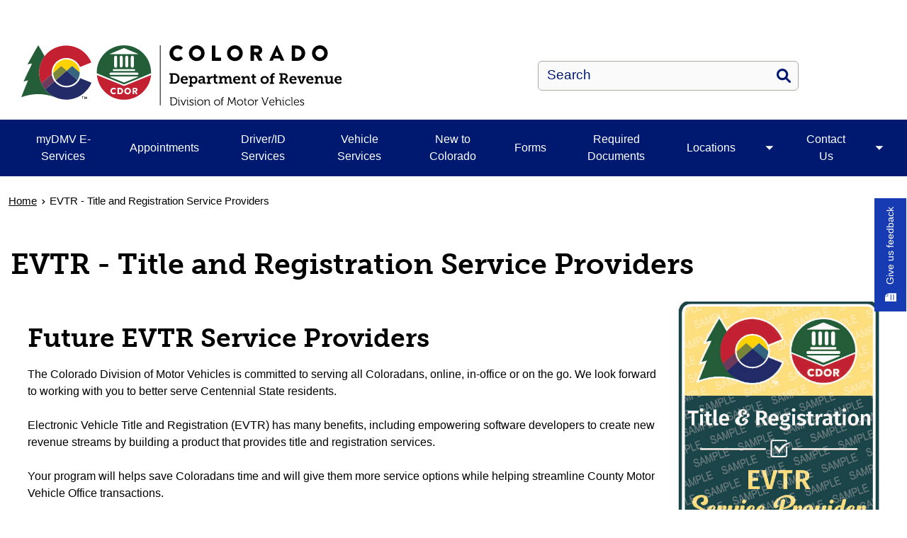

--- FILE ---
content_type: text/html; charset=UTF-8
request_url: https://dmv.colorado.gov/evtr-title-and-registration-service-providers
body_size: 11093
content:
<!DOCTYPE html>
<html  lang="en" dir="ltr" prefix="content: http://purl.org/rss/1.0/modules/content/  dc: http://purl.org/dc/terms/  foaf: http://xmlns.com/foaf/0.1/  og: http://ogp.me/ns#  rdfs: http://www.w3.org/2000/01/rdf-schema#  schema: http://schema.org/  sioc: http://rdfs.org/sioc/ns#  sioct: http://rdfs.org/sioc/types#  skos: http://www.w3.org/2004/02/skos/core#  xsd: http://www.w3.org/2001/XMLSchema# ">
  <head>
    <script src="https://use.typekit.net/vvp7pty.js"></script>
    <script>try{Typekit.load({ async: true });}catch(e){}</script>
    <meta charset="utf-8" />
<noscript><style>form.antibot * :not(.antibot-message) { display: none !important; }</style>
</noscript><link rel="canonical" href="https://dmv.colorado.gov/evtr-title-and-registration-service-providers" />
<meta name="robots" content="index, follow" />
<meta name="google-site-verification" content="6qIxMBu2EC4va9KdscpnvaW6RlbAU7n-qDl5Ihe6iEY" />
<meta name="Generator" content="Drupal 10 (https://www.drupal.org)" />
<meta name="MobileOptimized" content="width" />
<meta name="HandheldFriendly" content="true" />
<meta name="viewport" content="width=device-width, initial-scale=1.0" />
<link rel="alternate" hreflang="en" href="https://dmv.colorado.gov/evtr-title-and-registration-service-providers" />
<link rel="icon" href="/themes/custom/ci_xy/favicon.ico" type="image/vnd.microsoft.icon" />

    <title>EVTR - Title and Registration Service Providers | Department of Revenue - Motor Vehicle</title>

        
    <link rel="stylesheet" media="all" href="/modules/custom/ci_admin_tweaks/css/ci_at_style.css?t74x7n" />
<link rel="stylesheet" media="all" href="/modules/custom/ci_theme_options/css/ci_theme_style.css?t74x7n" />
<link rel="stylesheet" media="all" href="/core/misc/components/progress.module.css?t74x7n" />
<link rel="stylesheet" media="all" href="/core/misc/components/ajax-progress.module.css?t74x7n" />
<link rel="stylesheet" media="all" href="/core/modules/system/css/components/align.module.css?t74x7n" />
<link rel="stylesheet" media="all" href="/core/modules/system/css/components/fieldgroup.module.css?t74x7n" />
<link rel="stylesheet" media="all" href="/core/modules/system/css/components/container-inline.module.css?t74x7n" />
<link rel="stylesheet" media="all" href="/core/modules/system/css/components/clearfix.module.css?t74x7n" />
<link rel="stylesheet" media="all" href="/core/modules/system/css/components/details.module.css?t74x7n" />
<link rel="stylesheet" media="all" href="/core/modules/system/css/components/hidden.module.css?t74x7n" />
<link rel="stylesheet" media="all" href="/core/modules/system/css/components/item-list.module.css?t74x7n" />
<link rel="stylesheet" media="all" href="/core/modules/system/css/components/js.module.css?t74x7n" />
<link rel="stylesheet" media="all" href="/core/modules/system/css/components/nowrap.module.css?t74x7n" />
<link rel="stylesheet" media="all" href="/core/modules/system/css/components/position-container.module.css?t74x7n" />
<link rel="stylesheet" media="all" href="/core/modules/system/css/components/reset-appearance.module.css?t74x7n" />
<link rel="stylesheet" media="all" href="/core/modules/system/css/components/resize.module.css?t74x7n" />
<link rel="stylesheet" media="all" href="/core/modules/system/css/components/system-status-counter.css?t74x7n" />
<link rel="stylesheet" media="all" href="/core/modules/system/css/components/system-status-report-counters.css?t74x7n" />
<link rel="stylesheet" media="all" href="/core/modules/system/css/components/system-status-report-general-info.css?t74x7n" />
<link rel="stylesheet" media="all" href="/core/modules/system/css/components/tablesort.module.css?t74x7n" />
<link rel="stylesheet" media="all" href="/modules/contrib/bootstrap_paragraphs/css/bootstrap-paragraphs.min.css?t74x7n" />
<link rel="stylesheet" media="all" href="/modules/contrib/bootstrap_paragraphs/css/bootstrap-paragraphs-colors.css?t74x7n" />
<link rel="stylesheet" media="all" href="/modules/contrib/bootstrap_paragraphs/css/bootstrap-paragraphs-columns.min.css?t74x7n" />
<link rel="stylesheet" media="all" href="/modules/contrib/bootstrap_paragraphs/css/bootstrap-paragraphs-columns-two.min.css?t74x7n" />
<link rel="stylesheet" media="all" href="/modules/contrib/cacheflush/css/cacheflush.menu.css?t74x7n" />
<link rel="stylesheet" media="all" href="/modules/contrib/ckeditor_accordion/css/accordion.frontend.css?t74x7n" />
<link rel="stylesheet" media="all" href="/modules/contrib/google_cse/css/google_cse.css?t74x7n" />
<link rel="stylesheet" media="all" href="/modules/contrib/google_cse/css/no_watermark.css?t74x7n" />
<link rel="stylesheet" media="all" href="/modules/contrib/paragraphs/css/paragraphs.unpublished.css?t74x7n" />
<link rel="stylesheet" media="all" href="/modules/contrib/social_media_links/css/social_media_links.theme.css?t74x7n" />
<link rel="stylesheet" media="all" href="/modules/contrib/tb_megamenu/dist/base.css?t74x7n" />
<link rel="stylesheet" media="all" href="/modules/contrib/tb_megamenu/dist/styles.css?t74x7n" />
<link rel="stylesheet" media="all" href="/modules/contrib/webform/modules/webform_bootstrap/css/webform_bootstrap.css?t74x7n" />
<link rel="stylesheet" media="all" href="/themes/custom/ci_xy/css/style.css?t74x7n" />
<link rel="stylesheet" media="all" href="/sites/dmv/files/asset_injector/css/accordion_focus_contrast-27288abeb0d772843e546a4173fdd0dd.css?t74x7n" />
<link rel="stylesheet" media="all" href="/sites/dmv/files/asset_injector/css/dor_style_tables-7af12a50061ed1039ce184d34377e5d6.css?t74x7n" />
<link rel="stylesheet" media="all" href="/sites/dmv/files/asset_injector/css/left_menu_underline-2b41edb1a298cc9c3e0e9cfbbdd0d499.css?t74x7n" />
<link rel="stylesheet" media="all" href="/sites/dmv/files/asset_injector/css/underline_icon_links-82cba112e11fe2c0d23c8c74b40a4bf4.css?t74x7n" />
<link rel="stylesheet" media="all" href="/sites/dmv/files/asset_injector/css/webform_email_handler_temp_css_fix_barry_tyler_co-f7b9202a8bd60ff489b10e84aef3d94c.css?t74x7n" />

    <script type="application/json" data-drupal-selector="drupal-settings-json">{"path":{"baseUrl":"\/","pathPrefix":"","currentPath":"node\/13241","currentPathIsAdmin":false,"isFront":false,"currentLanguage":"en"},"pluralDelimiter":"\u0003","suppressDeprecationErrors":true,"gtag":{"tagId":"G-PD2MM2CB1P","consentMode":false,"otherIds":[],"events":[],"additionalConfigInfo":[]},"ajaxPageState":{"libraries":"[base64]","theme":"ci_xy","theme_token":null},"ajaxTrustedUrl":{"\/search\/search":true},"ckeditorAccordion":{"accordionStyle":{"collapseAll":1,"keepRowsOpen":1,"animateAccordionOpenAndClose":1,"openTabsWithHash":1,"allowHtmlInTitles":0}},"bootstrap":{"forms_has_error_value_toggle":1,"popover_enabled":1,"popover_animation":1,"popover_auto_close":1,"popover_container":"body","popover_content":"","popover_delay":"0","popover_html":0,"popover_placement":"right","popover_selector":"","popover_title":"","popover_trigger":"click","tooltip_enabled":1,"tooltip_animation":1,"tooltip_container":"body","tooltip_delay":"0","tooltip_html":0,"tooltip_placement":"auto left","tooltip_selector":"","tooltip_trigger":"hover"},"TBMegaMenu":{"TBElementsCounter":{"column":null},"theme":"ci_xy","280c5bcd-9c8a-4fc6-b765-682b480a181b":{"arrows":"1"}},"googlePSE":{"language":"en","displayWatermark":0},"user":{"uid":0,"permissionsHash":"282a8eb891ba4e002069024f4da367d37cfda3fec299e5105c6c8f0b84518ecd"}}</script>
<script src="/core/misc/drupalSettingsLoader.js?v=10.5.6"></script>
<script src="https://kit.fontawesome.com/29dcdba56a.js" defer crossorigin="anonymous"></script>
<script src="/modules/contrib/google_tag/js/gtag.js?t74x7n"></script>

  </head>
  <body class="path-node page-node-type-page has-glyphicons">
    <div class="site-wrapper">
      <a href="#main-content" class="visually-hidden focusable skip-link">
        Skip to main content
      </a>
      
        <div class="dialog-off-canvas-main-canvas" data-off-canvas-main-canvas>
    

<header>
    
  <div class="region region-co-branding">
    
    <div class="container">
        <section id="block-ci-xy-googletranslate" class="block block-block-content block-block-contenta3119e48-74fe-4c70-a714-6dd3ed5822c6 clearfix">
  
    

      
            <div class="field field--name-body field--type-text-with-summary field--label-hidden field--item"><div id="google_translate_element">&nbsp;</div>
<script type="text/javascript">
function googleTranslateElementInit() {
  new google.translate.TranslateElement({pageLanguage: 'en'}, 'google_translate_element');
}
</script><script type="text/javascript" src="//translate.google.com/translate_a/element.js?cb=googleTranslateElementInit"></script></div>
      
  </section>


    </div>
  </div>

      <div class="header">
    <div class="row">
      <div class="container">
        <div class="col-sm-7">
            <div class="region region-global-header">
                  <a class="header__logo navbar-btn" href="/" aria-label="Department of Revenue - Motor Vehicle" title="Department of Revenue - Motor Vehicle" rel="home">
        <img class="header__logo--image" src="/sites/dmv/files/logo.svg" alt="Department of Revenue - Motor Vehicle" />
      </a>
      
  </div>

        </div>
        <div class="col-sm-5">
          <div class="header__search googlesearch">
            <div class="search-block-form google-cse block block-search block-search-form-block" data-drupal-selector="search-block-form" id="block-searchform" role="search">
  
    
      <form action="/search/search" method="get" id="search-block-form" accept-charset="UTF-8">
  <div class="form-item js-form-item form-type-search js-form-type-search form-item-keys js-form-item-keys form-no-label form-group">
      <label for="edit-keys" class="control-label sr-only">Search</label>
  
  
  <div class="input-group"><input title="Enter the terms you wish to search for." data-drupal-selector="edit-keys" class="form-search form-control" placeholder="Search" type="search" id="edit-keys" name="keys" value="" size="40" maxlength="128" data-toggle="tooltip" /><span class="input-group-btn"><button  type="submit" value="Search" class="button js-form-submit form-submit btn" >Search</button></span></div>

  
  
  </div>
<div class="form-actions form-group js-form-wrapper form-wrapper" data-drupal-selector="edit-actions" id="edit-actions"></div>

</form>

  </div>

          </div>
        </div>
      </div>
    </div>
  </div>
  

                                                                          <div class="top-nav-wrapper">
          <div class="top-nav color__brand-dark-blue">
            <div class="container">
                                                                                                                                                                                                                                                                                                                                                                                                                                                                                                                                                                                                                                                                                                <div class="region region-navigation">
    <section id="block-ci-xy-mainnavigation" class="block block-tb-megamenu block-tb-megamenu-menu-blockmain clearfix">
  
    

      <nav  class="tbm tbm-main tbm-arrows" id="280c5bcd-9c8a-4fc6-b765-682b480a181b" data-breakpoint="1024" aria-label="Main">
      <button class="tbm-button" type="button">
      <div class="tbm-button-hamburger-menu-text">Menu</div>
      <span class="tbm-button-container">
        <span></span>
        <span></span>
        <span></span>
        <span></span>
      </span>
    </button>
    <div class="tbm-collapse ">
    <ul  class="tbm-nav level-0 items-9" >
                      
  <li  class="tbm-item level-1" aria-level="1">
      <div class="tbm-link-container color__brand-dark-blue">
            <a href="https://mydmv.colorado.gov/_/" class="tbm-link level-1">
                myDMV E-Services
          </a>
            </div>
    
</li>

                      
  <li  class="tbm-item level-1" aria-level="1">
      <div class="tbm-link-container color__brand-dark-blue">
            <a href="/AppointmentScheduling" class="tbm-link level-1">
                Appointments
          </a>
            </div>
    
</li>

                      
  <li  class="tbm-item level-1" aria-level="1">
      <div class="tbm-link-container color__brand-dark-blue">
            <a href="/drivers" class="tbm-link level-1">
                Driver/ID Services
          </a>
            </div>
    
</li>

                      
  <li  class="tbm-item level-1" aria-level="1">
      <div class="tbm-link-container color__brand-dark-blue">
            <a href="/vehicles" class="tbm-link level-1">
                Vehicle Services
          </a>
            </div>
    
</li>

                      
  <li  class="tbm-item level-1" aria-level="1">
      <div class="tbm-link-container color__brand-dark-blue">
            <a href="/new-to-colorado" class="tbm-link level-1">
                New to Colorado
          </a>
            </div>
    
</li>

                      
  <li  class="tbm-item level-1" aria-level="1">
      <div class="tbm-link-container color__brand-dark-blue">
            <a href="/forms-number-order" class="tbm-link level-1">
                Forms
          </a>
            </div>
    
</li>

                      
  <li  class="tbm-item level-1" aria-level="1">
      <div class="tbm-link-container color__brand-dark-blue">
            <a href="https://dmv.colorado.gov/documents" class="tbm-link level-1">
                Required Documents
          </a>
            </div>
    
</li>

                        
  <li  class="tbm-item level-1 tbm-item--has-dropdown" aria-level="1">
      <div class="tbm-link-container color__brand-dark-blue">
            <a href="/locations" class="tbm-link level-1">
                Locations
          </a>
                <button aria-controls="menu-item-728ad865b9478079f443eee9dcc21bf9" aria-expanded="off" class="tbm-submenu-toggle  always-show color__brand-dark-blue"> <span class="visually-hidden">Toggle Locations  submenu</span></button>
          </div>
    <div  class="tbm-submenu tbm-item-child tbm-has-width" style="width: 290px;" id="menu-item-728ad865b9478079f443eee9dcc21bf9">
      <div class="color__brand-dark-blue">
  <div  class="tbm-row">
          <div  class="tbm-column span12">
  <div class="tbm-column-inner">
               <ul  class="tbm-subnav level-1 items-1">
                      
  <li  class="tbm-item level-2" aria-level="2">
      <div class="tbm-link-container color__brand-dark-blue">
            <a href="https://dmv.colorado.gov/state-and-county-dmvs" class="tbm-link level-2">
                State / County DMVs
          </a>
            </div>
    
</li>

  </ul>

      </div>
</div>

      </div>
</div>
  </div>

</li>

                        
  <li  class="tbm-item level-1 tbm-item--has-dropdown" aria-level="1">
      <div class="tbm-link-container color__brand-dark-blue">
            <a href="/contact-us-dmv" class="tbm-link level-1">
                Contact Us
          </a>
                <button aria-controls="menu-item-4afe77bf467a1c45798b90d25f09972b" aria-expanded="off" class="tbm-submenu-toggle  always-show color__brand-dark-blue"> <span class="visually-hidden">Toggle Contact Us  submenu</span></button>
          </div>
    <div  class="tbm-submenu tbm-item-child tbm-has-width" style="width: 290px;" id="menu-item-4afe77bf467a1c45798b90d25f09972b">
      <div class="color__brand-dark-blue">
  <div  class="tbm-row">
          <div  class="tbm-column span12">
  <div class="tbm-column-inner">
               <ul  class="tbm-subnav level-1 items-5">
                      
  <li  class="tbm-item level-2" aria-level="2">
      <div class="tbm-link-container color__brand-dark-blue">
            <a href="/americans-with-disabilities-act-accommodation-request-for-driver-license-services" class="tbm-link level-2">
                Americans with Disabilities Act (ADA) Accommodations
          </a>
            </div>
    
</li>

                      
  <li  class="tbm-item level-2" aria-level="2">
      <div class="tbm-link-container color__brand-dark-blue">
            <a href="/newsroom" class="tbm-link level-2">
                DMV Newsroom
          </a>
            </div>
    
</li>

                      
  <li  class="tbm-item level-2" aria-level="2">
      <div class="tbm-link-container color__brand-dark-blue">
            <a href="https://forms.gle/HwM5fFpeiRYTBdFS7" class="tbm-link level-2">
                ADA Digital Services Request
          </a>
            </div>
    
</li>

                      
  <li  class="tbm-item level-2" aria-level="2">
      <div class="tbm-link-container color__brand-dark-blue">
            <a href="https://dmv.colorado.gov/title-vi-anti-discrimination" class="tbm-link level-2">
                Anti-Discrimination Policy
          </a>
            </div>
    
</li>

  </ul>

      </div>
</div>

      </div>
</div>
  </div>

</li>

  </ul>

      </div>
  </nav>

<script>
if (window.matchMedia("(max-width: 1024px)").matches) {
  document.getElementById("280c5bcd-9c8a-4fc6-b765-682b480a181b").classList.add('tbm--mobile');
}


</script>

  </section>


  </div>

            </div>
          </div>
        </div>
      </header>


<div style="display:none;">
  1
</div>

  <div class="hideit">
    
  </div>

  <div id="xyBackground">

    <main tabindex="-1" class="main-container container js-quickedit-main-content">

      



      <div class="row">
                              <nav aria-label="Breadcrumb">
    <ol class="breadcrumb">
              <li >
                      <a href="/">Home</a>
                  </li>
              <li  class="active">
                      <span aria-current="page">EVTR - Title and Registration Service Providers</span>
                  </li>
          </ol>
  </nav>


                <div id="main-content"></div>

                                    <div class="col-sm-12">
                      <div class="region region-header">
      
  <h1>
EVTR - Title and Registration Service Providers
</h1>


  </div>

                </div>
                                      <div class="wrap">
                                                <section class="col-sm-12">
                                                              <div class="highlighted">  <div class="region region-highlighted">
    <div data-drupal-messages-fallback class="hidden"></div>

  </div>
</div>
                                                                                                                        
                                                                          

  <div class="region region-content" >
      
<div about="/evtr-title-and-registration-service-providers" typeof="schema:WebPage" class="page full clearfix">

  
      <span property="schema:name" content="EVTR - Title and Registration Service Providers" class="hidden"></span>


  
  <div>
    
      <div>






    



  
<!-- Color Conditionals -->

    <div class="paragraph paragraph--type--bp-columns-two-uneven paragraph--view-mode--default paragraph--style--75-25" style="background-color:##FFFFFF;">
     <div class="paragraph__column ">
       <div class="paragraph__column--container-wrapper">
  <div class="container"><div class="paragraph--type--bp-columns__2col">
      


    
    
        
    
    
    

    
    
    
    
    
    

        <div class="paragraph__card paragraph paragraph--type--card-basic card_no-border paragraph--view-mode--default">
            <div class="paragraph__column">
                <div class="paragraph__title title_color   ">
                    <h3 class="mt-0 mb-0">
                        
                    </h3>
                </div>
                
            <div class="field field--name-field-card-body field--type-text-long field--label-hidden field--item"><h2>Future EVTR Service Providers</h2><p>The Colorado Division of Motor Vehicles is committed to serving all Coloradans, online, in-office or on the go. We look forward to working with you to better serve Centennial State residents.<br><br>Electronic Vehicle Title and Registration (EVTR) has many benefits, including empowering software developers to create new revenue streams by building a product that provides title and registration services.<br><br>Your program will helps save Coloradans time and will give them more service options while helping streamline County Motor Vehicle Office transactions.&nbsp;<br><br>The EVTR&nbsp;Vendor will be the single point of contact for users and customers using their service. They work directly with dealerships/businesses. Dealerships / Businesses work directly with Colorado consumers in need of title and registration services.&nbsp;</p><h3><span style="font-size:18px;">Interested in becoming an EVTR Service Provider?</span></h3><p>The first question to answer is: <strong>Do you need to work with an existing EVTR Vendor or are you interested in becoming an EVTR Vendor?</strong>&nbsp;<br>After reviewing the information on this page if you are a business interested in completing EVTR transactions through one of our existing EVTR vendors click the link below to find an approved vendor. If you are interested in providing an interface and becoming an EVTR vendor reach out to us at <a href="mailto:DOR_DMV_EVTR@state.co.us"><strong>DOR_DMV_EVTR@state.co.us</strong></a>.</p></div>
      
                
            </div>
    </div>

    </div><div class="paragraph--type--bp-columns__2col">
      


    
    
        
    
    
    

    
    
    
    
    
    

        <div class="paragraph__card paragraph paragraph--type--card-basic card_no-border paragraph--view-mode--default">
            <div class="paragraph__column">
                <div class="paragraph__title title_color   ">
                    <h3 class="mt-0 mb-0">
                        
                    </h3>
                </div>
                
            <div class="field field--name-field-card-body field--type-text-long field--label-hidden field--item"><img src="/sites/dmv/files/inline-images/EVTR%20Social%20Media%20Logo%20_0.jpg" data-entity-uuid="cdc68b5a-c02a-41a9-b5ce-495aab79afb5" data-entity-type="file" alt="EVTR SAMPLE LOGO" width="284" height="321" class="align-right"></div>
      
                
            </div>
    </div>

    </div></div>
</div>
     </div>
   </div>
  

</div>
      <div>








<div class="paragraph paragraph--type--bp-columns paragraph--view-mode--default">
  <div class="paragraph__column ">
    <div class="paragraph__column--container-wrapper">
  <div class="container"><div class="paragraph--type--bp-columns__1col">
      


    
    
        
    
    
    

    
    
    
    
    
    

        <div class="paragraph__card paragraph paragraph--type--card-basic card_no-border paragraph--view-mode--default">
            <div class="paragraph__column">
                <div class="paragraph__title title_color   ">
                    <h3 class="mt-0 mb-0">
                        
                    </h3>
                </div>
                
            <div class="field field--name-field-card-body field--type-text-long field--label-hidden field--item"><p class="text-align-center">&nbsp;</p>

<p class="text-align-center"><span style="font-size:22px;"><strong>The list of current state approved vendors</strong></span></p>

<p class="text-align-center"><span style="font-size:22px;"><strong><a class="btn btn-blue-steel bg-color radius" href="https://docs.google.com/spreadsheets/d/e/2PACX-1vRDI19ji0pTc7kV9uI8bNMgp26H42tUrIbl5jg2kCum-GMUnEUvZSzKsjN6NZwk05c8xsM1CFkiAdnJ/pubhtml?gid=660134116&amp;single=true" target="_blank"><span class="text">Go to the Google Spreadsheet of Approved Vendors</span></a></strong></span></p>

<p>&nbsp;</p>
</div>
      
                
            </div>
    </div>

    </div></div>
</div>
  </div>
</div>

</div>
      <div>








<div class="paragraph paragraph--type--bp-columns paragraph--view-mode--default">
  <div class="paragraph__column ">
    
          
                <div class="row__title">
        <div class="field field--name-field-row-title field--type-string field--label-hidden field--item">
          <h2>About EVTR</h2>
        </div>
    </div>
    
      <div class="paragraph__column--container-wrapper">
  <div class="container"><div class="paragraph--type--bp-columns__3col">
      


    
    
        
    
    
    

    
    
    
    
    
    

        <div class="paragraph__card paragraph paragraph--type--card-basic card_shadow paragraph--view-mode--default">
            <div class="paragraph__column">
                <div class="paragraph__title title_color color__brand-blue-steel  ">
                    <h3 class="mt-0 mb-0">
                        
            <div class="field field--name-field-card-title field--type-string field--label-hidden field--item">What is EVTR?</div>
      
                    </h3>
                </div>
                
            <div class="field field--name-field-card-body field--type-text-long field--label-hidden field--item"><ul>
	<li>
	<p>EVTR is an acronym for Electronic Vehicle Title and Registration. &nbsp;&nbsp;</p>
	</li>
	<li>
	<p>EVTR contracted vendors work with dealerships and other businesses to provide title and registration services that can be done at the point of sale, or the location of the business, regardless of the customer's county of residence.&nbsp;</p>
	</li>
	<li>
	<p>The Department contracts with EVTR vendors to ensure that they meet the qualifications to provide these services. Once a vendor is certified, they may work with dealerships and businesses to provide title and registration service through the EVTR vendors’ interface with the Department. &nbsp; &nbsp;</p>
	</li>
	<li>
	<p>Working with a EVTR vendor to provide these services allows dealerships and businesses to offer additional convenience for customers, by titling and registering vehicles at your location. It also benefits dealerships and businesses by reducing the impact of working with several different county DMV offices across the state.</p>
	</li>
</ul>

<p>*Brought to you by SB 21-076, SB 19-256 &amp; HB 18-1299<br>
&nbsp;</p>
</div>
      
                
            </div>
    </div>

    </div><div class="paragraph--type--bp-columns__3col">
      


    
    
        
    
    
    

    
    
    
    
    
    

        <div class="paragraph__card paragraph paragraph--type--card-basic card_shadow paragraph--view-mode--default">
            <div class="paragraph__column">
                <div class="paragraph__title title_color color__brand-blue-steel  ">
                    <h3 class="mt-0 mb-0">
                        
            <div class="field field--name-field-card-title field--type-string field--label-hidden field--item">How does EVTR work?</div>
      
                    </h3>
                </div>
                
            <div class="field field--name-field-card-body field--type-text-long field--label-hidden field--item"><p>Auto Dealerships &amp; businesses interested in providing this service to their customers must work with a state approved vendor. User interfaces (software) can vary depending on the vendor. Businesses are encouraged to research all available options to find the best solution for their company.</p>

<p><br>
The EVTR Vendor provides the system (user interface) that the businesses will use for title and registration services. The Department has authorized EVTR vendors to leverage an API that transmits title and registration information to the Department.</p>

<p><br>
Businesses enter all the pertinent information into the transaction and provide electronic copies of the title documents during this “transaction.” The vendor will audit a percentage of all transactions, and the information will be sent to the Department (thus creating a title/registration request). &nbsp;The physical paperwork involved in the transaction will be retained by the user or the vendor (depending on the agreement between the user and the vendor).&nbsp;</p>

<p><br>
Working with a EVTR Vendor may eliminate the need to mail, or physically take, &nbsp;title work to a county DMV office for processing. &nbsp;<br>
&nbsp;</p>
</div>
      
                
            </div>
    </div>

    </div><div class="paragraph--type--bp-columns__3col">
      


    
    
        
    
    
    

    
    
    
    
    
    

        <div class="paragraph__card paragraph paragraph--type--card-basic card_shadow paragraph--view-mode--default">
            <div class="paragraph__column">
                <div class="paragraph__title title_color color__brand-blue-steel  ">
                    <h3 class="mt-0 mb-0">
                        
            <div class="field field--name-field-card-title field--type-string field--label-hidden field--item">Working with a EVTR vendor</div>
      
                    </h3>
                </div>
                
            <div class="field field--name-field-card-body field--type-text-long field--label-hidden field--item"><p>Each of the state approved EVTR vendors has a different product or service that they offer. EVTR vendors develop a user interface (system) for dealerships and businesses to use in the process of title and registration. We recommend that any dealership or business interested in providing title and registration services reach out to each EVTR vendor to determine which system/service fits your business needs.</p><p><br>Though each EVTR vendors’ system/service may vary, there are specific requirements that all EVTR vendors must meet, pertaining to their relationship with users of their system/service:</p><ul><li>Vendors are required to obtain a satisfactory background check for any user of their system that may have access to Department information;</li><li>Vendors are required to ensure training is completed by users of their system;</li><li>Vendors are required to audit a percentage of transactions performed by users of their system; and</li><li>Vendors are required to ensure users of their system maintain an accuracy rate of 90% or higher.</li></ul><p>Please note: Per C.R.S. 42-1-234(1)(d), EVTR Vendors are authorized to collect a fee for these services.</p><p>Please see the chart above for a list of EVTR vendors.</p></div>
      
                
            </div>
    </div>

    </div></div>
</div>
  </div>
</div>

</div>
      <div>


    
    

  
  

<div class="paragraph paragraph--type--bp-columns paragraph--view-mode--default paragraph--width--full color__silver">
  <div class="paragraph__column ">
    
          
                <div class="row__title">
        <div class="field field--name-field-row-title field--type-string field--label-hidden field--item">
          <h2>Responsibilities Outlined</h2>
        </div>
    </div>
    
      <div class="paragraph__column--container-wrapper">
  <div class="container"><div class="paragraph--type--bp-columns__3col">
      


    
    
        
    
    
        

    
    
    
    
    
    

        <div class="paragraph__card paragraph paragraph--type--card-basic card_shadow paragraph--view-mode--default color__white-strong">
            <div class="paragraph__column">
                <div class="paragraph__title title_color color__brand-blue-steel  ">
                    <h3 class="mt-0 mb-0">
                        
            <div class="field field--name-field-card-title field--type-string field--label-hidden field--item">Division of Motor Vehicles</div>
      
                    </h3>
                </div>
                
            <div class="field field--name-field-card-body field--type-text-long field--label-hidden field--item"><p>Every group in the EVTR Team has responsibilities to maintain. Division of Motor Vehicles' responsibilities are outlined below.</p>

<ul>
	<li>
	<p>Work with developer/vendor to address any system issues</p>
	</li>
	<li>
	<p>Provide support and technical insight as needed</p>
	</li>
	<li>
	<p>Communicate any changes in a timely manner</p>
	</li>
	<li>
	<p>Verify membership status, upon request</p>
	</li>
	<li>
	<p>Will audit transactions according to their risk level.</p>
	</li>
</ul>
</div>
      
                
            </div>
    </div>

    </div><div class="paragraph--type--bp-columns__3col">
      


    
    
        
    
    
        

    
    
    
    
    
    

        <div class="paragraph__card paragraph paragraph--type--card-basic card_shadow paragraph--view-mode--default color__white-strong">
            <div class="paragraph__column">
                <div class="paragraph__title title_color color__brand-blue-steel  ">
                    <h3 class="mt-0 mb-0">
                        
            <div class="field field--name-field-card-title field--type-string field--label-hidden field--item">Developers and Vendors</div>
      
                    </h3>
                </div>
                
            <div class="field field--name-field-card-body field--type-text-long field--label-hidden field--item"><p>Every group in the EVTR Team has responsibilities to maintain. Developer/vendor responsibilities are outlined below.</p><ul><li>Developed software will interact directly with DRIVES.</li><li>Ensures whoever uses the developed software maintains at least an 90% accuracy rate for all transactions.</li><li>Provides user instructions, including all materials on how to operate their system.</li><li>Provide a clear list of non- DMV/State/County fees associated with the platform</li><li>Acts as the liaison between the customer, Colorado counties and the state-operated DMV.</li><li>Ensure funds will be remitted in a timely manner to the appropriate county, based on the customers county of residence.</li><li>Vendors will provide training on title and registration services, customer service, laws and regulation, etc. for any user of the vendor's system.</li><li>Vendors will need the ability to physically or electronically audit a percentage of the work done by intermediaries.</li></ul></div>
      
                
            </div>
    </div>

    </div><div class="paragraph--type--bp-columns__3col">
      


    
    
        
    
    
        

    
    
    
    
    
    

        <div class="paragraph__card paragraph paragraph--type--card-basic card_shadow paragraph--view-mode--default color__white-strong">
            <div class="paragraph__column">
                <div class="paragraph__title title_color color__brand-blue-steel  ">
                    <h3 class="mt-0 mb-0">
                        
            <div class="field field--name-field-card-title field--type-string field--label-hidden field--item">County Motor Vehicle Offices</div>
      
                    </h3>
                </div>
                
            <div class="field field--name-field-card-body field--type-text-long field--label-hidden field--item"><p>Every group in the EVTR Team has responsibilities to maintain. County motor vehicle offices' responsibilities are outlined below.</p>

<ul>
	<li>
	<p>Counties will be responsible for ensuring appropriate funds are received from the vendors.</p>

	<ul>
		<li>
		<p>MVOs will ensure proper distribution of funds to jurisdictions within their county, and to the state.</p>
		</li>
	</ul>
	</li>
	<li>
	<p>Counties will continue to receive clerk hire fees, and lien filing fees (as applicable).</p>
	</li>
</ul>
</div>
      
                
            </div>
    </div>

    </div></div>
</div>
  </div>
</div>

</div>
      <div>


    


  


<div class="paragraph paragraph--type--bp-columns card_no-border paragraph--view-mode--default paragraph--width--narrow">
  <div class="paragraph__column card_no-border">
    
          
                <div class="row__title">
        <div class="field field--name-field-row-title field--type-string field--label-hidden field--item">
          <h2>Questions About Becoming a Service Provider or Vendor?</h2>
        </div>
    </div>
    
      <div class="paragraph__column--container-wrapper">
  <div class="container"><div class="paragraph--type--bp-columns__1col">
      


    
    
        
    
    
    

    
    
    
    
    
    

        <div class="paragraph__card paragraph paragraph--type--card-basic card_no-border paragraph--view-mode--default">
            <div class="paragraph__column">
                <div class="paragraph__title title_color   ">
                    <h3 class="mt-0 mb-0">
                        
                    </h3>
                </div>
                
            <div class="field field--name-field-card-body field--type-text-long field--label-hidden field--item"><p class="text-align-center"><span style="font-size:18px;"><strong>The Colorado Division of Motor Vehicles is committed to</strong></span><br><span style="font-size:18px;"><strong>answering your questions in a timely manner.</strong></span></p><p class="text-align-center"><span style="font-size:18px;"><strong>If you have questions about becoming a service provider, please email us:</strong></span></p><p class="text-align-center"><a href="mailto:DOR_DMV_EVTR@state.co.us"><strong>DOR_DMV_EVTR@state.co.us</strong></a></p><p class="text-align-center">&nbsp;</p></div>
      
                
            </div>
    </div>

    </div></div>
</div>
  </div>
</div>

</div>
      <div>


    


  


<div class="paragraph paragraph--type--bp-columns paragraph--view-mode--default paragraph--width--medium">
  <div class="paragraph__column ">
    <div class="paragraph__column--container-wrapper">
  <div class="container"><div class="paragraph--type--bp-columns__1col">
      


    
    
        
    
    
    

    
    
    
    
    
    

        <div class="paragraph__card paragraph paragraph--type--card-basic card_no-border paragraph--view-mode--default">
            <div class="paragraph__column">
                <div class="paragraph__title title_color   ">
                    <h3 class="mt-0 mb-0">
                        
                    </h3>
                </div>
                
            <div class="field field--name-field-card-body field--type-text-long field--label-hidden field--item"><p><span style="font-size:18px;"><strong>We want you on the Team!</strong></span></p><p>We thank you for your interest in the Colorado Division of Motor Vehicles' Electronic Vehicle Title and Registration (EVTR). The Title and Registration software your Team develops will help us provide greater flexibility in how Coloradans DMV, while generating a new and untapped revenue stream. The program is made possible by House Bill 18-1299 (HB 1299), Senate Bill 19-256 (SB 256) and SB 21-076 (SB 076).</p></div>
      
                
            </div>
    </div>

    </div></div>
</div>
  </div>
</div>

</div>
  
  </div>

</div>


  </div>

                          </section>
                                  </div>
      </div>
    </main>
  </div>
<footer>
                  <div class="footer__content-footer color__grey-sand">
              <div class="container">
                    <div class="region region-footer">
    <section id="block-blockmainfooter" class="block block-block-content block-block-content8e0f4fc5-1848-4e37-892d-08efb5472307 clearfix">
  
    

      
      <div>


    


  


<div class="paragraph paragraph--type--bp-columns paragraph--view-mode--default paragraph--width--full">
  <div class="paragraph__column ">
    <div class="paragraph__column--container-wrapper">
  <div class="container"><div class="paragraph--type--bp-columns__3col">
      


    
    
        
    
    
    

    
    
    
    
    
    

        <div class="paragraph__card paragraph paragraph--type--card-basic card_no-border paragraph--view-mode--default">
            <div class="paragraph__column">
                <div class="paragraph__title title_color   ">
                    <h3 class="mt-0 mb-0">
                        
                    </h3>
                </div>
                
            <div class="field field--name-field-card-body field--type-text-long field--label-hidden field--item"><!-- Structured Header Fix --><h2 class="sr-only">DMV Resources</h2><h3><span style="font-size:18px;"><strong>Helpful Links</strong></span></h3><p><a href="/about-us" target="_blank"><strong>About Us</strong></a></p><p><a href="https://cdor.colorado.gov/accessibility" target="_blank"><strong>Accessibility Statement for CDOR</strong></a></p><p><a href="https://docs.google.com/forms/d/e/1FAIpQLSeOmet84NAR-11mDWMFIC-CjOOpP3ojDXabAiKiwNGM-4gnqw/viewform" target="_blank"><strong>ADA Digital Services Request</strong></a></p><p><a href="https://dmv.colorado.gov/directory" target="_blank"><strong>A-Z Directory</strong></a></p><p><a href="https://dmv.colorado.gov/state-and-county-dmvs" target="_blank"><strong>Difference Between State &amp; County Offices</strong></a></p><p><a href="/careers" target="_blank"><strong>DMV Careers</strong></a></p><p><a href="/request-a-retest" target="_blank"><strong>Request a Retest for Driver License</strong></a></p><p><a href="https://cdor.colorado.gov/" target="_blank"><strong>Colorado Department of Revenue Home</strong></a></p><p><a href="https://cdor.colorado.gov/department-of-revenue-open-data-use-terms" target="_blank"><strong>CDOR Open Data Use Terms</strong></a></p><p><a href="https://cdor.colorado.gov/privacy-notice" target="_blank"><strong>CDOR Privacy Notice</strong></a></p></div>
      
                
            </div>
    </div>

    </div><div class="paragraph--type--bp-columns__3col">
      


    
    
        
    
    
    

    
    
    
    
    
    

        <div class="paragraph__card paragraph paragraph--type--card-basic card_no-border paragraph--view-mode--default">
            <div class="paragraph__column">
                <div class="paragraph__title title_color   ">
                    <h3 class="mt-0 mb-0">
                        
                    </h3>
                </div>
                
            <div class="field field--name-field-card-body field--type-text-long field--label-hidden field--item"><h3><span style="font-size:18px;"><strong>Contact Us</strong></span></h3><p><a href="/contact-us-dmv" target="_blank"><strong>Contact a DMV Section</strong></a></p><p><a href="/driver-license-office-locations" target="_blank"><strong>Driver License Office Locations</strong></a></p><p><a href="/county-offices" target="_blank"><strong>County Motor Vehicle Office Locations</strong></a></p><p><a href="/newsroom" target="_blank"><strong>DMV Newsroom</strong></a></p><p><a href="https://cdor.colorado.gov/advocate" target="_blank"><strong>Ask for Help</strong></a></p><p><a href="https://cdor.colorado.gov/discrimination-complaint" target="_blank"><strong>Discrimination Complaint Procedure</strong></a></p></div>
      
                
            </div>
    </div>

    </div><div class="paragraph--type--bp-columns__3col">
      


    
    

    
    
    <div class="paragraph paragraph--type--bp-block paragraph--view-mode--default">
                <div class="paragraph__column">          
            
            <div class="field field--name-field-custom-block-reference field--type-entity-reference field--label-hidden field--item">
      <div>








<div class="paragraph paragraph--type--bp-columns paragraph--view-mode--default">
  <div class="paragraph__column ">
    <div class="paragraph__column--container-wrapper">
  <div class="container"><div class="paragraph--type--bp-columns__1col">
      


    
    
        
    
    
    

    
    
    
    
    
    

        <div class="paragraph__card paragraph paragraph--type--card-basic card_no-border paragraph--view-mode--default">
            <div class="paragraph__column">
                <div class="paragraph__title title_color   ">
                    <h3 class="mt-0 mb-0">
                        
                    </h3>
                </div>
                
            <div class="field field--name-field-card-body field--type-text-long field--label-hidden field--item"><p class="text-align-center"><a class="btn btn-primary btn-lg" href="https://dor-dmv-chat.colorado.gov/" target="_blank"><strong>Chat with DMV</strong></a></p></div>
      
                
            </div>
    </div>

    </div></div>
</div>
  </div>
</div>

</div>
      <div>








<div class="paragraph paragraph--type--bp-columns paragraph--view-mode--default">
  <div class="paragraph__column ">
    <div class="paragraph__column--container-wrapper">
  <div class="container"><div class="paragraph--type--bp-columns__1col">
      


    
    

    
    
    <div class="paragraph paragraph--type--card-open-embed paragraph--view-mode--default">
                <div class="paragraph__column">          
            
  <div class="field field--name-field-open-embed field--type-text-long field--label-visually_hidden">
              <div class="field--item">&nbsp;</div>
          </div>

        </div>
            </div>  

    </div></div>
</div>
  </div>
</div>

</div>
      <div>








<div class="paragraph paragraph--type--bp-columns paragraph--view-mode--default">
  <div class="paragraph__column ">
    <div class="paragraph__column--container-wrapper">
  <div class="container"><div class="paragraph--type--bp-columns__1col">
      


    
    

    
    
    <div class="paragraph paragraph--type--card-open-embed paragraph--view-mode--default">
                <div class="paragraph__column">          
            
  <div class="field field--name-field-open-embed field--type-text-long field--label-visually_hidden">
              <div class="field--item">&nbsp;</div>
          </div>

        </div>
            </div>  

    </div></div>
</div>
  </div>
</div>

</div>
      <div>








<div class="paragraph paragraph--type--bp-columns paragraph--view-mode--default">
  <div class="paragraph__column ">
    <div class="paragraph__column--container-wrapper">
  <div class="container"><div class="paragraph--type--bp-columns__1col">
      


    
    

    
    
    <div class="paragraph paragraph--type--card-open-embed paragraph--view-mode--default">
                <div class="paragraph__column">          
            
  <div class="field field--name-field-open-embed field--type-text-long field--label-visually_hidden">
              <div class="field--item">&nbsp;</div>
          </div>

        </div>
            </div>  

    </div></div>
</div>
  </div>
</div>

</div>
      <div>








<div class="paragraph paragraph--type--bp-columns paragraph--view-mode--default">
  <div class="paragraph__column ">
    <div class="paragraph__column--container-wrapper">
  <div class="container"><div class="paragraph--type--bp-columns__1col">
      


    
    

    
    
    <div class="paragraph paragraph--type--bp-block paragraph--view-mode--default">
                <div class="paragraph__column">          
            
            <div class="field field--name-field-custom-block-reference field--type-entity-reference field--label-hidden field--item">
      <div>








<div class="paragraph paragraph--type--bp-columns paragraph--view-mode--default">
  <div class="paragraph__column ">
    <div class="paragraph__column--container-wrapper">
  <div class="container"><div class="paragraph--type--bp-columns__1col">
      


    
    

    
    
    <div class="paragraph paragraph--type--card-open-embed paragraph--view-mode--default">
                <div class="paragraph__column">          
            
  <div class="field field--name-field-open-embed field--type-text-long field--label-visually_hidden">
              <div class="field--item"><style type="text/css">
.iframecontainer { 
position: relative; 
overflow: hidden; 
width: 100%; 
padding-top: 56.25%; 
} 
.responsive-iframe { 
position: absolute; 
top: 0; 
left: 0; 
bottom: 0; 
right: 0; 
width: 100%; 
height: 100%; 
}
</style></div>
          </div>

        </div>
            </div>  

    </div></div>
</div>
  </div>
</div>

</div>
  </div>
      
        </div>
            </div>  

    </div></div>
</div>
  </div>
</div>

</div>
      <div>



    


  

<div class="paragraph paragraph--type--bp-columns paragraph--view-mode--default color__grey-sand">
  <div class="paragraph__column ">
    <div class="paragraph__column--container-wrapper">
  <div class="container"><div class="paragraph--type--bp-columns__6col">
      


    
    

    
    
    <div class="paragraph paragraph--type--card-open-embed paragraph--view-mode--default">
                <div class="paragraph__column">          
            
  <div class="field field--name-field-open-embed field--type-text-long field--label-visually_hidden">
              <div class="field--item">&nbsp;</div>
          </div>

        </div>
            </div>  

    </div><div class="paragraph--type--bp-columns__6col">
      



<div class="paragraph paragraph--type--bp-image paragraph--view-mode--default paragraph--id--4506">
  <div class="paragraph__column">
                      <a href="https://www.facebook.com/ColoradoDMV">
          
            <div class="field field--name-bp-image-field field--type-image field--label-hidden field--item">  <img loading="lazy" src="/sites/dmv/files/2021-06/social_facebook_footer.png" width="150" height="150" alt="Facebook" typeof="foaf:Image" class="img-responsive" />

</div>
      
          </a>
      </div>
</div>

    </div><div class="paragraph--type--bp-columns__6col">
      



<div class="paragraph paragraph--type--bp-image paragraph--view-mode--default paragraph--id--4511">
  <div class="paragraph__column">
                      <a href="https://www.linkedin.com/company/corevenue">
          
            <div class="field field--name-bp-image-field field--type-image field--label-hidden field--item">  <img loading="lazy" src="/sites/dmv/files/2021-06/social_linkedin_footer.png" width="150" height="150" alt="LinkedIn" typeof="foaf:Image" class="img-responsive" />

</div>
      
          </a>
      </div>
</div>

    </div><div class="paragraph--type--bp-columns__6col">
      



<div class="paragraph paragraph--type--bp-image paragraph--view-mode--default paragraph--id--4516">
  <div class="paragraph__column">
                      <a href="https://twitter.com/CO_DMV">
          
            <div class="field field--name-bp-image-field field--type-image field--label-hidden field--item">  <img loading="lazy" src="/sites/dmv/files/2021-06/social_twitter_footer.png" width="150" height="150" alt="Twitter" typeof="foaf:Image" class="img-responsive" />

</div>
      
          </a>
      </div>
</div>

    </div><div class="paragraph--type--bp-columns__6col">
      



<div class="paragraph paragraph--type--bp-image paragraph--view-mode--default paragraph--id--13266">
  <div class="paragraph__column">
                      <a href="https://www.instagram.com/coloradodmv/">
          
            <div class="field field--name-bp-image-field field--type-image field--label-hidden field--item">  <img loading="lazy" src="/sites/dmv/files/2023-04/Instagram-Logo.png" width="225" height="224" alt="Instagram" typeof="foaf:Image" class="img-responsive" />

</div>
      
          </a>
      </div>
</div>

    </div><div class="paragraph--type--bp-columns__6col">
      


    
    

    
    
    <div class="paragraph paragraph--type--card-open-embed paragraph--view-mode--default">
                <div class="paragraph__column">          
            
  <div class="field field--name-field-open-embed field--type-text-long field--label-visually_hidden">
              <div class="field--item">&nbsp;</div>
          </div>

        </div>
            </div>  

    </div></div>
</div>
  </div>
</div>

</div>
      <div>








<div class="paragraph paragraph--type--bp-columns paragraph--view-mode--default">
  <div class="paragraph__column ">
    
  </div>
</div>

</div>
  </div>
      
        </div>
            </div>  

    </div></div>
</div>
  </div>
</div>

</div>
  
  </section>


  </div>

                  <div style="display:none">
                    <p>placeholder</p>
                    </div>

              </div>
          </div>
          
          <div class="global__footer-color color__grey-sand">
          <div class="footer__global-footer">
              <div class="container">
                  <div class="row">
                      <div class="col-lg-9">
                          <ul class="footer__global-footer--links">
                              <li>&#169; 2026 State of Colorado</li>
                              <li><a href="https://data.colorado.gov/stories/s/fjyf-bdat">Transparency Online</a></li>
                              <li><a href="https://www.colorado.gov/general-notices">General Notices</a></li>
                          </ul>
                      </div>
                      <div class="col-lg-3">
                          <div class="footer__logo">
                              <a class="logo--cogov" aria-label="Colorado Official State Web Portal" href="https://www.colorado.gov">Colorado Official State Web Portal</a>
                          </div>
                      </div>
                  </div>
              </div>
          </div>
      </div>
  </footer>



  </div>

      <div id="disable_messages-debug-div" style="display:none;">
      <pre></pre>
    </div>

    </div>
    <script src="/core/assets/vendor/jquery/jquery.min.js?v=3.7.1"></script>
<script src="/core/assets/vendor/underscore/underscore-min.js?v=1.13.7"></script>
<script src="/core/assets/vendor/once/once.min.js?v=1.0.1"></script>
<script src="/core/misc/drupal.js?v=10.5.6"></script>
<script src="/core/misc/drupal.init.js?v=10.5.6"></script>
<script src="/core/misc/debounce.js?v=10.5.6"></script>
<script src="/core/assets/vendor/tabbable/index.umd.min.js?v=6.2.0"></script>
<script src="/sites/dmv/files/asset_injector/js/accordion_tracker_alabama-320cfc52b63050a51de280f38ad2918e.js?t74x7n"></script>
<script src="/sites/dmv/files/asset_injector/js/datatables_sorting_blue-bb706601a0c0410ef0e57322b0e3eb6c.js?t74x7n"></script>
<script src="/themes/contrib/bootstrap/js/bootstrap-pre-init.js?t74x7n"></script>
<script src="/themes/contrib/bootstrap/js/drupal.bootstrap.js?t74x7n"></script>
<script src="/themes/contrib/bootstrap/js/attributes.js?t74x7n"></script>
<script src="/themes/contrib/bootstrap/js/theme.js?t74x7n"></script>
<script src="/themes/contrib/bootstrap/js/popover.js?t74x7n"></script>
<script src="/themes/contrib/bootstrap/js/tooltip.js?t74x7n"></script>
<script src="/modules/custom/ci_admin_tweaks/js/ci_at_actions.js?v=1.x"></script>
<script src="/modules/custom/ci_article_setup/js/article_setup.js?v=1.x"></script>
<script src="/modules/custom/ci_theme_options/js/ci_theme_options.js?v=1.x"></script>
<script src="/themes/custom/ci_xy/bootstrap/assets/javascripts/bootstrap/affix.js?t74x7n"></script>
<script src="/themes/custom/ci_xy/bootstrap/assets/javascripts/bootstrap/alert.js?t74x7n"></script>
<script src="/themes/custom/ci_xy/bootstrap/assets/javascripts/bootstrap/button.js?t74x7n"></script>
<script src="/themes/custom/ci_xy/bootstrap/assets/javascripts/bootstrap/carousel.js?t74x7n"></script>
<script src="/themes/custom/ci_xy/bootstrap/assets/javascripts/bootstrap/collapse.js?t74x7n"></script>
<script src="/themes/custom/ci_xy/bootstrap/assets/javascripts/bootstrap/dropdown.js?t74x7n"></script>
<script src="/themes/custom/ci_xy/bootstrap/assets/javascripts/bootstrap/modal.js?t74x7n"></script>
<script src="/themes/custom/ci_xy/bootstrap/assets/javascripts/bootstrap/tooltip.js?t74x7n"></script>
<script src="/themes/custom/ci_xy/bootstrap/assets/javascripts/bootstrap/popover.js?t74x7n"></script>
<script src="/themes/custom/ci_xy/bootstrap/assets/javascripts/bootstrap/scrollspy.js?t74x7n"></script>
<script src="/themes/custom/ci_xy/bootstrap/assets/javascripts/bootstrap/tab.js?t74x7n"></script>
<script src="/themes/custom/ci_xy/bootstrap/assets/javascripts/bootstrap/transition.js?t74x7n"></script>
<script src="/themes/custom/ci_xy/js/scripts.js?t74x7n"></script>
<script src="/themes/custom/ci_xy/js/slick-script.js?t74x7n"></script>
<script src="/modules/contrib/ckeditor_accordion/js/accordion.frontend.min.js?t74x7n"></script>
<script src="/modules/contrib/google_cse/js/google_cse.js?t74x7n"></script>
<script src="/core/misc/progress.js?v=10.5.6"></script>
<script src="/themes/contrib/bootstrap/js/misc/progress.js?t74x7n"></script>
<script src="/core/assets/vendor/loadjs/loadjs.min.js?v=4.3.0"></script>
<script src="/core/misc/announce.js?v=10.5.6"></script>
<script src="/core/misc/message.js?v=10.5.6"></script>
<script src="/themes/contrib/bootstrap/js/misc/message.js?t74x7n"></script>
<script src="/core/misc/ajax.js?v=10.5.6"></script>
<script src="/themes/contrib/bootstrap/js/misc/ajax.js?t74x7n"></script>
<script src="/modules/contrib/google_tag/js/gtag.ajax.js?t74x7n"></script>
<script src="/themes/custom/ci_xy/js/tb-megamenu-frontend.js?v=1.x"></script>
<script src="/modules/contrib/webform/js/webform.behaviors.js?v=10.5.6"></script>
<script src="/core/misc/states.js?v=10.5.6"></script>
<script src="/themes/contrib/bootstrap/js/misc/states.js?t74x7n"></script>
<script src="/modules/contrib/webform/js/webform.states.js?v=10.5.6"></script>
<script src="/modules/contrib/webform/modules/webform_bootstrap/js/webform_bootstrap.states.js?v=10.5.6"></script>

    <script type="text/javascript">
      /*<![CDATA[*/
      (function() {
      var sz = document.createElement('script'); sz.type = 'text/javascript'; sz.async = true;
      sz.src = 'https://siteimproveanalytics.com/js/siteanalyze_6340083.js';
      var s = document.getElementsByTagName('script')[0]; s.parentNode.insertBefore(sz, s);
      })();
      /*]]>*/
    </script>
  </body>
  </html>


--- FILE ---
content_type: text/css
request_url: https://dmv.colorado.gov/modules/custom/ci_admin_tweaks/css/ci_at_style.css?t74x7n
body_size: 583
content:
/**
 Hide Acquia subscription
  */

a.toolbar-icon.acquia-inactive-subscription {
    visibility: hidden;
}
/**
 Hide Block Visibility Group link
  */
a.toolbar-icon.use-ajax.toolbar-item {
   visibility: hidden;
}
/*
Hide Title color for pop-up card
 */
.form-item-field-rows-0-subform-bp-column-content-0-subform-bp-modal-body-0-subform-field-title-color {
  display: none;
}

#edit-group-search-tab.seven-details
{
  padding:20px;
  border:0px;
}

.seven-details
{
  border:0px solid white !important;
}

.imce-filefield-link
{
	margin-bottom:5px;
	display:block;
}
/* Hide Link Text for Image Card 8*/
.js-form-item.form-item.js-form-type-textfield.form-type-textfield.js-form-item-field-rows-0-subform-bp-column-content-0-subform-bp-link-0-title.form-item-field-rows-0-subform-bp-column-content-0-subform-bp-link-0-title {
    display: none;
  }

  .paragraphs-dropbutton-wrapper .js-form-submit
  {
    margin:20px;
  }
  .edit-field-rows
  {
    padding:15px;
  }

 .user-logged-in details {

      line-height: 1.5em;

  }

.views-table.views-view-table.cols-4.hide {
   display:none;
 }

.views-table.views-view-table.cols-4.show {
  display:table;
}
.form-item-attributes-data-entity-embed-display-settings-image-link
{
  display:none;
}
.alert-danger, .messages--error
{
  display:none;
}
body.path-user .alert-danger, body.path-user .messages--error
{
  display:block;
}

#toolbar-item-administration-search
{
  display: none;
}
.cke_source
{
	 line-height: 1.5 !important;
}

.field--name-field-dynamic-views .seven-details__summary
{
  display:none;
}
/* Hide jQuery colorpicker */
.field--type-colorapi-color-field {
  display: none;
}
/* Fix edit dropdowns for paragraphs*/
.js td .paragraphs-dropbutton-wrapper .dropbutton-multiple .dropbutton-widget {
  position: relative;
}
.js td .clearfix .dropbutton-multiple .dropbutton-widget {
  position: relative;
}


--- FILE ---
content_type: text/css
request_url: https://dmv.colorado.gov/sites/dmv/files/asset_injector/css/underline_icon_links-82cba112e11fe2c0d23c8c74b40a4bf4.css?t74x7n
body_size: -100
content:
.paragraph__card--icon-text {
	text-decoration: underline;
}

--- FILE ---
content_type: text/css
request_url: https://dmv.colorado.gov/sites/dmv/files/asset_injector/css/webform_email_handler_temp_css_fix_barry_tyler_co-f7b9202a8bd60ff489b10e84aef3d94c.css?t74x7n
body_size: -95
content:
html.js .webform-select-other .webform-select-other-input {
	display:unset;
}

--- FILE ---
content_type: image/svg+xml
request_url: https://dmv.colorado.gov/sites/dmv/files/logo.svg
body_size: 5429
content:
<?xml version="1.0" encoding="utf-8"?>
<!-- Generator: Adobe Illustrator 24.0.1, SVG Export Plug-In . SVG Version: 6.00 Build 0)  -->
<svg version="1.1" id="Layer_1" xmlns="http://www.w3.org/2000/svg" xmlns:xlink="http://www.w3.org/1999/xlink" x="0px" y="0px"
	 viewBox="0 0 583 109.7" style="enable-background:new 0 0 583 109.7;" xml:space="preserve">
<style type="text/css">
	.st0{fill:#235E39;}
	.st1{fill:#FFD200;}
	.st2{fill:#C32032;}
	.st3{fill:#7B863A;}
	.st4{fill:#6D3B5D;}
	.st5{fill:#232C67;}
	.st6{fill:#37657F;}
	.st7{fill:#FFFFFF;}
</style>
<g>
	<g>
		<path class="st0" d="M43.5,80.6c-1.5-1.9-2.9-3.9-4.1-6c-0.1-0.1-0.2-0.2-0.2-0.3c-0.9-1.7-1.8-3.3-2.5-5.1
			c-0.2-0.5-0.4-1-0.6-1.6c-2.6-6.6-3.7-13.5-3.4-20.6c0.4-7.8,2.6-15,6.4-21.8c0-0.1,0.1-0.2,0.1-0.3c1.1-1.7,2.1-3.4,3.3-5
			c-0.6-1-1.1-2-1.8-3.2c-3.9-7-5.9-10.3-9.8-16.8c-3.9,6.6-5.9,10-9.8,17.1c-3.9,6.9-5.9,10.4-9.7,17.8c3.2-0.8,4.8-1.2,8-1.6
			c-0.8,2-1.2,3-2,5.1c-4.7,9.2-9.1,18.7-13.3,28.1c3.3-1.2,4.9-1.7,8.3-2.5C8,74.1,4,84.3,0,94.6c21.7-7.5,39.4-7.6,61.1-0.2
			c-4.5-2.1-8.6-4.9-12.5-8.4C46.7,84.4,45,82.6,43.5,80.6z"/>
		<path class="st1" d="M82.2,25.7c-7.2,0-13.9,3.2-18.5,8.7l-0.1,0.1c-3.5,4.3-5.5,9.7-5.5,15.3c0,0.2,0,0.5,0,0.7l14.6-12.7l10,8.7
			l10-8.7l13.7,11.9c0-3.2-0.6-6.2-1.9-9.1C100.7,31.5,92,25.7,82.2,25.7z"/>
		<path class="st2" d="M39,25.3c-3.8,6.7-6,14-6.4,21.8c-0.3,7.1,0.8,14,3.4,20.6c0.2,0.5,0.4,1.1,0.6,1.6l18.9-16.5
			c0-0.3-0.1-0.7-0.1-1c0-0.6-0.1-1.2-0.1-1.9c0-6.2,2.2-12.3,6.1-17.1l0.1-0.1c5.1-6.1,12.6-9.6,20.6-9.6
			c10.9,0,20.6,6.5,24.8,16.5c0,0,0,0,0,0c6.7-2.7,13.3-5.4,20-8.1c0.4-0.2,0.6-0.3,0.3-0.8c-0.8-1.9-1.8-3.8-2.7-5.6
			c-0.1-0.2-0.2-0.3-0.3-0.4c-9-14.5-22-22.5-39-24.1c-4.9-0.4-9.7,0-14.5,1.1c-11.3,2.7-20.6,8.5-27.8,17.6
			c-0.2,0.3-0.4,0.5-0.6,0.8c-1.2,1.6-2.3,3.3-3.3,5C39.1,25.1,39,25.2,39,25.3z"/>
		<path class="st3" d="M72.7,37.7L58.1,50.5c0,0.4,0,0.7,0.1,1c0.3,3.8,1.4,7.5,3.4,10.7c0.4,0.7,0.8,1.2,1.1,1.6l20-17.5L72.7,37.7
			z"/>
		<path class="st4" d="M59.2,63.8c-2-3.4-3.3-7.2-3.7-11L36.6,69.3c0.8,1.7,1.6,3.4,2.5,5.1c0.1,0.1,0.2,0.2,0.2,0.3
			c1.2,2.1,2.6,4.1,4.1,6l0.7-0.6l16.4-14.3c0,0-0.1-0.1-0.1-0.1C60.1,65.1,59.7,64.5,59.2,63.8z"/>
		<path class="st5" d="M126.8,67.8c-6.5-2.7-13.1-5.3-19.6-7.9c0,0,0,0,0,0c-0.7,1.8-1.7,3.6-2.8,5.2c-5,7.3-13.3,11.6-22.1,11.6
			c-8.5,0-16.6-4.1-21.7-11L44.2,80l-0.7,0.6c1.5,1.9,3.2,3.7,5.1,5.4c3.9,3.5,8.1,6.3,12.5,8.4c6,2.8,12.5,4.3,19.5,4.6
			c5.1,0.2,10.1-0.5,15-1.9c9.6-2.8,17.6-8.1,24.1-15.7c0.4-0.5,0.8-1,1.3-1.5c1.3-1.7,2.5-3.6,3.7-5.5c1-1.7,1.9-3.5,2.6-5.3
			c0.1-0.2,0.1-0.3,0.2-0.4l0.1-0.2l-0.1-0.2C127.3,68,127.1,68,126.8,67.8z"/>
		<path class="st6" d="M82.7,46.4l19.2,16.7l0.3,0.2c1-1.4,1.8-3,2.4-4.5c1.2-2.9,1.8-5.9,1.8-9c0-0.1,0-0.1,0-0.2L92.7,37.7
			L82.7,46.4z"/>
		<path class="st5" d="M82.7,46.4l-20,17.5c0,0,0,0.1,0.1,0.1c4.5,6.2,11.8,9.9,19.5,9.9c7.9,0,15.3-3.9,19.8-10.4
			c0,0,0.1-0.1,0.1-0.1l-0.3-0.2L82.7,46.4z"/>
	</g>
	<g>
		<path d="M111.4,93.9h-1.1c-0.1,0-0.1-0.1-0.1-0.1v-0.6c0-0.1,0.1-0.1,0.1-0.1h3c0.1,0,0.1,0.1,0.1,0.1v0.6c0,0.1-0.1,0.1-0.1,0.1
			h-1.1v3.9c0,0.1-0.1,0.1-0.1,0.1h-0.6c-0.1,0-0.1-0.1-0.1-0.1V93.9z"/>
		<path d="M115.3,93.1c0-0.1,0-0.1,0.1-0.1h0.1c0.1,0,0.1,0,0.1,0.1l1.5,3.3h0l1.5-3.3c0,0,0.1-0.1,0.1-0.1h0.1c0.1,0,0.1,0,0.1,0.1
			l0.8,4.7c0,0.1,0,0.2-0.1,0.2h-0.6c-0.1,0-0.1-0.1-0.1-0.1l-0.4-2.6h0l-1.2,2.7c0,0-0.1,0.1-0.1,0.1h-0.1c-0.1,0-0.1,0-0.1-0.1
			l-1.2-2.7h0l-0.4,2.6c0,0-0.1,0.1-0.1,0.1h-0.6c-0.1,0-0.1-0.1-0.1-0.2L115.3,93.1z"/>
	</g>
</g>
<g>
	<path d="M271.8,96h-1.4v-1.3h5.9c4.5,0,7.4,2.7,7.4,7.4c0,4.7-3,7.4-7.4,7.4H273c-0.9,0-1.3-0.4-1.3-1.3V96z M273.7,108.2h2.5
		c3.6,0,6-2.1,6-6.1c0-3.9-2.4-6.1-6-6.1h-2.9v11.7C273.2,108,273.4,108.2,273.7,108.2z"/>
	<path d="M286.2,100.6c0-0.3-0.2-0.5-0.5-0.5h-0.9v-1.2h1.5c0.9,0,1.3,0.4,1.3,1.3v7.6c0,0.3,0.2,0.5,0.5,0.5h0.9v1.2h-1.5
		c-0.9,0-1.3-0.4-1.3-1.3V100.6z M286.2,94.7h1.4v1.8h-1.4V94.7z"/>
	<path d="M290.6,100.6c-0.1-0.4-0.4-0.5-0.7-0.5h-0.2v-1.2h0.6c1,0,1.3,0.2,1.7,1.2l2.5,6.6c0.2,0.5,0.4,1.2,0.4,1.2h0
		c0,0,0.2-0.7,0.4-1.2l2.5-6.6c0.4-0.9,0.7-1.2,1.7-1.2h0.5v1.2h-0.2c-0.4,0-0.6,0.1-0.7,0.5l-3.4,8.8H294L290.6,100.6z"/>
	<path d="M302,100.6c0-0.3-0.2-0.5-0.5-0.5h-0.9v-1.2h1.5c0.9,0,1.3,0.4,1.3,1.3v7.6c0,0.3,0.2,0.5,0.5,0.5h0.9v1.2h-1.5
		c-0.9,0-1.3-0.4-1.3-1.3V100.6z M301.9,94.7h1.4v1.8h-1.4V94.7z"/>
	<path d="M306.5,106.9c0,0,1.2,1.6,3.3,1.6c1.2,0,2.2-0.6,2.2-1.7c0-2.3-5.9-1.9-5.9-5.3c0-1.9,1.6-2.9,3.8-2.9
		c1.1,0,3.2,0.4,3.2,1.9v0.9h-1.3V101c0-0.8-1.1-1.1-1.8-1.1c-1.5,0-2.4,0.5-2.4,1.5c0,2.4,5.9,1.8,5.9,5.3c0,1.8-1.6,3-3.7,3
		c-2.8,0-4.1-1.8-4.1-1.8L306.5,106.9z"/>
	<path d="M316.1,100.6c0-0.3-0.2-0.5-0.5-0.5h-0.9v-1.2h1.5c0.9,0,1.3,0.4,1.3,1.3v7.6c0,0.3,0.2,0.5,0.5,0.5h0.9v1.2h-1.5
		c-0.9,0-1.3-0.4-1.3-1.3V100.6z M316,94.7h1.4v1.8H316V94.7z"/>
	<path d="M325.6,98.6c3.1,0,5.6,2.4,5.6,5.5c0,3.2-2.5,5.6-5.6,5.6c-3.1,0-5.6-2.4-5.6-5.6C320,101,322.5,98.6,325.6,98.6z
		 M325.6,108.4c2.2,0,4.1-1.8,4.1-4.3c0-2.4-1.8-4.2-4.1-4.2c-2.3,0-4.1,1.8-4.1,4.2C321.5,106.6,323.3,108.4,325.6,108.4z"/>
	<path d="M333.6,100.6c0-0.3-0.2-0.5-0.5-0.5h-0.9v-1.2h1.5c0.9,0,1.3,0.4,1.3,1.2v0.5c0,0.4,0,0.8,0,0.8h0c0.4-1,1.7-2.7,4.2-2.7
		c2.6,0,3.5,1.5,3.5,4.1v5c0,0.3,0.2,0.5,0.5,0.5h0.9v1.2h-1.5c-0.9,0-1.3-0.4-1.3-1.3v-5.1c0-1.7-0.3-3.1-2.3-3.1
		c-1.8,0-3.4,1.2-3.8,3c-0.1,0.4-0.2,0.9-0.2,1.4v5.1h-1.4V100.6z"/>
	<path d="M356.3,98.6c3.1,0,5.6,2.4,5.6,5.5c0,3.2-2.5,5.6-5.6,5.6c-3.1,0-5.6-2.4-5.6-5.6C350.7,101,353.2,98.6,356.3,98.6z
		 M356.3,108.4c2.2,0,4.1-1.8,4.1-4.3c0-2.4-1.8-4.2-4.1-4.2c-2.3,0-4.1,1.8-4.1,4.2C352.2,106.6,354,108.4,356.3,108.4z"/>
	<path d="M364.3,100.1H363v-1.2h1.3v-0.4c0-3.5,2.5-3.9,3.6-3.9c0.4,0,0.7,0,0.7,0v1.3c0,0-0.2,0-0.5,0c-0.8,0-2.4,0.3-2.4,2.6v0.4
		h2.7v1.2h-2.7v9.4h-1.4V100.1z"/>
	<path d="M374.6,108.2h0.8c0.3,0,0.4-0.1,0.5-0.5l1-13h1.5l3.9,8.6c0.4,0.8,0.7,1.7,0.7,1.7h0c0,0,0.4-1,0.7-1.7l3.9-8.6h1.5l1,13
		c0,0.3,0.2,0.5,0.5,0.5h0.8v1.3h-1.4c-0.9,0-1.2-0.4-1.3-1.3l-0.7-9c-0.1-0.8-0.1-2.1-0.1-2.1h0c0,0-0.4,1.3-0.8,2.1l-3.5,7.5h-1.3
		l-3.5-7.5c-0.3-0.7-0.8-2.1-0.8-2.1h0c0,0,0,1.3-0.1,2.1l-0.7,9c-0.1,0.9-0.4,1.3-1.3,1.3h-1.4V108.2z"/>
	<path d="M398.1,98.6c3.1,0,5.6,2.4,5.6,5.5c0,3.2-2.5,5.6-5.6,5.6c-3.1,0-5.6-2.4-5.6-5.6C392.6,101,395.1,98.6,398.1,98.6z
		 M398.1,108.4c2.2,0,4.1-1.8,4.1-4.3c0-2.4-1.8-4.2-4.1-4.2c-2.3,0-4.1,1.8-4.1,4.2C394,106.6,395.9,108.4,398.1,108.4z"/>
	<path d="M406.3,100.1h-1.4v-1.2h1.4V96h1.4v2.9h2.6v1.2h-2.6v5.4c0,2.5,1.6,2.8,2.4,2.8c0.3,0,0.5,0,0.5,0v1.3c0,0-0.3,0-0.6,0
		c-1.2,0-3.7-0.4-3.7-3.9V100.1z"/>
	<path d="M417.6,98.6c3.1,0,5.6,2.4,5.6,5.5c0,3.2-2.5,5.6-5.6,5.6c-3.1,0-5.6-2.4-5.6-5.6C412,101,414.5,98.6,417.6,98.6z
		 M417.6,108.4c2.2,0,4.1-1.8,4.1-4.3c0-2.4-1.8-4.2-4.1-4.2c-2.3,0-4.1,1.8-4.1,4.2C413.5,106.6,415.3,108.4,417.6,108.4z"/>
	<path d="M425.6,100.6c0-0.3-0.2-0.5-0.5-0.5h-0.9v-1.2h1.5c0.9,0,1.3,0.4,1.3,1.2v0.7c0,0.4,0,0.8,0,0.8h0c0.5-1.6,1.7-2.8,3.3-2.8
		c0.3,0,0.6,0.1,0.6,0.1v1.4c0,0-0.3,0-0.5,0c-1.5,0-2.6,1.2-3.1,2.7c-0.2,0.7-0.3,1.4-0.3,2.1v4.5h-1.4V100.6z"/>
	<path d="M437.9,96.5c-0.1-0.4-0.4-0.5-0.8-0.5h-0.2v-1.3h0.7c1,0,1.4,0.2,1.7,1.2l3.6,9.9c0.3,0.8,0.6,1.9,0.6,1.9h0
		c0,0,0.3-1.2,0.6-1.9l3.6-9.9c0.4-1,0.7-1.2,1.7-1.2h0.6V96h-0.2c-0.4,0-0.6,0.1-0.8,0.5l-4.8,13h-1.6L437.9,96.5z"/>
	<path d="M456.2,98.6c2.9,0,4.4,2.2,4.4,4.9c0,0.3,0,0.7,0,0.7h-8.1c0,2.7,1.9,4.2,4.1,4.2c1.9,0,3.2-1.3,3.2-1.3l0.7,1.1
		c0,0-1.5,1.5-3.9,1.5c-3.1,0-5.5-2.3-5.5-5.5C451,100.7,453.4,98.6,456.2,98.6z M459.2,103.1c-0.1-2.2-1.4-3.3-3-3.3
		c-1.7,0-3.3,1.1-3.6,3.3H459.2z"/>
	<path d="M463.2,96.4c0-0.3-0.2-0.5-0.5-0.5h-0.9v-1.2h1.5c0.9,0,1.3,0.4,1.3,1.2v4.5c0,0.5,0,0.9,0,0.9h0c0.4-1,1.8-2.6,4.2-2.6
		c2.6,0,3.5,1.5,3.5,4.1v5c0,0.3,0.2,0.5,0.5,0.5h0.9v1.2h-1.5c-0.9,0-1.3-0.4-1.3-1.3v-5.1c0-1.7-0.3-3.1-2.3-3.1
		c-1.8,0-3.3,1.2-3.8,3c-0.1,0.4-0.2,0.9-0.2,1.4v5.1h-1.4V96.4z"/>
	<path d="M475.9,100.6c0-0.3-0.2-0.5-0.5-0.5h-0.9v-1.2h1.5c0.9,0,1.3,0.4,1.3,1.3v7.6c0,0.3,0.2,0.5,0.5,0.5h0.9v1.2h-1.5
		c-0.9,0-1.3-0.4-1.3-1.3V100.6z M475.9,94.7h1.4v1.8h-1.4V94.7z"/>
	<path d="M485.4,98.6c1.2,0,3.8,0.5,3.8,2.2v0.9h-1.3v-0.6c0-0.9-1.5-1.3-2.4-1.3c-2.3,0-4.1,1.7-4.1,4.3c0,2.6,1.9,4.2,4.1,4.2
		c2.2,0,3.4-1.5,3.4-1.5l0.7,1.1c0,0-1.4,1.7-4.1,1.7c-3.1,0-5.5-2.2-5.5-5.5C479.9,101,482.3,98.6,485.4,98.6z"/>
	<path d="M491.7,96.4c0-0.3-0.2-0.5-0.5-0.5h-0.9v-1.2h1.5c0.9,0,1.3,0.4,1.3,1.3v11.8c0,0.3,0.2,0.5,0.5,0.5h0.9v1.2H493
		c-0.9,0-1.3-0.4-1.3-1.3V96.4z"/>
	<path d="M500.9,98.6c2.9,0,4.4,2.2,4.4,4.9c0,0.3,0,0.7,0,0.7h-8.1c0,2.7,1.9,4.2,4.1,4.2c1.9,0,3.2-1.3,3.2-1.3l0.7,1.1
		c0,0-1.5,1.5-3.9,1.5c-3.1,0-5.5-2.3-5.5-5.5C495.7,100.7,498.1,98.6,500.9,98.6z M503.9,103.1c-0.1-2.2-1.4-3.3-3-3.3
		c-1.7,0-3.3,1.1-3.6,3.3H503.9z"/>
	<path d="M507.6,106.9c0,0,1.2,1.6,3.3,1.6c1.2,0,2.2-0.6,2.2-1.7c0-2.3-5.9-1.9-5.9-5.3c0-1.9,1.6-2.9,3.8-2.9
		c1.1,0,3.2,0.4,3.2,1.9v0.9h-1.3V101c0-0.8-1.1-1.1-1.8-1.1c-1.5,0-2.4,0.5-2.4,1.5c0,2.4,5.9,1.8,5.9,5.3c0,1.8-1.6,3-3.7,3
		c-2.8,0-4.1-1.8-4.1-1.8L507.6,106.9z"/>
</g>
<g>
	<path d="M284.1,6c1.9,0,3.9,0.7,5.4,2c0.3,0.3,0.7,0.3,1,0l3.1-3.2c0.3-0.3,0.3-0.8,0-1.1c-2.7-2.5-5.6-3.7-9.6-3.7
		c-8,0-14.4,6.4-14.4,14.4c0,8,6.4,14.3,14.4,14.3c3.5,0,7-1.2,9.7-3.9c0.3-0.3,0.3-0.8,0-1.1l-3.1-3.3c-0.2-0.3-0.8-0.3-1,0
		c-1.4,1.2-3.5,1.9-5.3,1.9c-4.5,0-7.8-3.7-7.8-8.1C276.3,9.7,279.6,6,284.1,6"/>
	<path d="M319.2,0c-8,0-14.3,6.4-14.3,14.4c0,8,6.3,14.3,14.3,14.3c8,0,14.3-6.3,14.3-14.3C333.6,6.4,327.2,0,319.2,0 M319.2,22.3
		c-4.3,0-7.9-3.6-7.9-7.9c0-4.4,3.6-8,7.9-8c4.4,0,8,3.6,8,8C327.2,18.7,323.6,22.3,319.2,22.3"/>
	<path d="M362.7,22.4h-9.6V1.2c0-0.4-0.4-0.8-0.8-0.8h-4.7c-0.4,0-0.8,0.3-0.8,0.8v26.3c0,0.4,0.3,0.8,0.8,0.8h15.1
		c0.4,0,0.8-0.4,0.8-0.8v-4.3C363.4,22.7,363.1,22.4,362.7,22.4"/>
	<path d="M388.6,0c-8,0-14.3,6.4-14.3,14.4c0,8,6.3,14.3,14.3,14.3c8,0,14.3-6.3,14.3-14.3C402.9,6.4,396.6,0,388.6,0 M388.6,22.3
		c-4.3,0-7.9-3.6-7.9-7.9c0-4.4,3.6-8,7.9-8c4.4,0,8,3.6,8,8C396.6,18.7,393,22.3,388.6,22.3"/>
	<path d="M432.5,17c3.5-1.4,5.9-4.3,5.9-8c0-4.7-3.9-8.6-8.7-8.6h-11.9c-0.4,0-0.8,0.3-0.8,0.8v26.3c0,0.4,0.3,0.8,0.8,0.8h4.7
		c0.4,0,0.8-0.4,0.8-0.8V17.3h2.7l5.7,10.5c0.1,0.2,0.3,0.4,0.6,0.4h5.3c0.7,0,1-0.6,0.7-1.2L432.5,17z M429.2,12.3h-5.9V6.1h5.9
		c1.6,0,3,1.4,3,3C432.2,10.8,430.8,12.3,429.2,12.3"/>
	<path d="M502.5,0.4h-9.7c-0.4,0-0.7,0.3-0.7,0.8v26.3c0,0.4,0.3,0.8,0.7,0.8h9.7c7.7,0,14-6.2,14-14C516.5,6.6,510.2,0.4,502.5,0.4
		 M502.1,22.3h-3.8V6.2h3.8c4.5,0,7.8,3.5,7.8,8C509.9,18.8,506.6,22.3,502.1,22.3"/>
	<path d="M543.2,0c-8,0-14.3,6.4-14.3,14.4c0,8,6.3,14.3,14.3,14.3c7.9,0,14.3-6.3,14.3-14.3C557.5,6.4,551.1,0,543.2,0 M543.2,22.3
		c-4.3,0-7.9-3.6-7.9-7.9c0-4.4,3.6-8,7.9-8c4.4,0,7.9,3.6,7.9,8C551.1,18.7,547.6,22.3,543.2,22.3"/>
	<path d="M465.8,0.4c-0.1-0.2-0.4-0.4-0.7-0.4h-0.4c-0.3,0-0.6,0.2-0.7,0.4l-12.4,26.8c-0.2,0.5,0.1,1,0.7,1h4.4
		c0.8,0,1.2-0.2,1.4-1l1.4-3.2h10.8l1.4,3.1c0.4,0.9,0.6,1,1.4,1h4.4c0.6,0,0.9-0.5,0.7-1L465.8,0.4z M461.3,19.4l3.6-8.3l3.7,8.3
		H461.3z"/>
</g>
<g>
	<path d="M269.5,67.4h2.3V53.6h-2.3v-2.7h8.3c1.5,0,2.8,0.1,4,0.5c3.7,1.1,6.2,4.4,6.2,9.1c0,4.5-2.3,7.8-5.9,9
		c-1.3,0.5-2.6,0.6-4.2,0.6h-8.3V67.4z M277.7,67.3c1.2,0,2.2-0.1,3.1-0.5c2.2-0.9,3.6-3.1,3.6-6.3c0-3.2-1.5-5.5-3.7-6.3
		c-1-0.4-1.9-0.4-3-0.4h-2.3v13.5H277.7z"/>
	<path d="M296.9,56c4,0,6.1,2.9,6.1,6.5c0,0.4-0.1,1.2-0.1,1.2h-9.5c0.2,2.5,2.1,3.8,4.1,3.8c2.2,0,4-1.5,4-1.5l1.3,2.4
		c0,0-2.1,1.9-5.6,1.9c-4.6,0-7.4-3.3-7.4-7.2C289.9,59,292.8,56,296.9,56z M299.5,61.7c-0.1-1.9-1.2-3-2.7-3c-1.8,0-3,1.2-3.3,3
		H299.5z"/>
	<path d="M306.7,72.9V59.5c0-0.4-0.2-0.6-0.6-0.6h-1.5v-2.6h3.5c1.3,0,1.7,0.6,1.7,1.3v0.1c0,0.3,0,0.6,0,0.6h0.1
		c0,0,1.2-2.3,4.4-2.3c3.7,0,6.1,2.9,6.1,7.2c0,4.4-2.7,7.2-6.3,7.2c-2.7,0-4-1.9-4-1.9H310c0,0,0.1,0.5,0.1,1.2v3.3h2v2.6h-7.4
		v-2.6H306.7z M313.4,67.5c1.9,0,3.5-1.5,3.5-4.3c0-2.6-1.4-4.3-3.4-4.3c-1.8,0-3.5,1.3-3.5,4.3C310,65.4,311.2,67.5,313.4,67.5z"/>
	<path d="M329.6,61.6h0.9v-0.5c0-1.8-1.1-2.4-2.5-2.4c-2.1,0-3.9,1.3-3.9,1.3l-1.3-2.4c0,0,2.1-1.7,5.5-1.7c3.7,0,5.7,1.9,5.7,5.4
		v5.5c0,0.4,0.2,0.6,0.6,0.6h1.2v2.6h-3.2c-1.3,0-1.8-0.7-1.8-1.5v-0.2c0-0.4,0.1-0.7,0.1-0.7h-0.1c0,0-1.2,2.6-4.3,2.6
		c-2.3,0-4.6-1.4-4.6-4.2C321.8,62,327.3,61.6,329.6,61.6z M327.3,67.9c1.9,0,3.2-2,3.2-3.7v-0.5h-0.6c-1.3,0-4.6,0.2-4.6,2.3
		C325.3,67,326,67.9,327.3,67.9z"/>
	<path d="M337.3,67.5h2v-8c0-0.4-0.2-0.6-0.6-0.6h-1.5v-2.6h3.6c1.2,0,1.8,0.5,1.8,1.7v0.8c0,0.5-0.1,0.9-0.1,0.9h0.1
		c0.6-2,2.3-3.5,4.4-3.5c0.3,0,0.6,0.1,0.6,0.1v3.4c0,0-0.4-0.1-0.8-0.1c-2.8,0-4,2.4-4,5v3h2v2.6h-7.4V67.5z"/>
	<path d="M350.4,58.9h-2.1v-2.6h2.2v-3.8h3.3v3.8h3.1v2.6h-3.1v5.8c0,2.3,1.8,2.7,2.8,2.7c0.4,0,0.6,0,0.6,0v2.8
		c0,0-0.4,0.1-1.1,0.1c-1.9,0-5.7-0.6-5.7-5.2V58.9z"/>
	<path d="M359,67.5h2v-8.1c0-0.4-0.2-0.6-0.6-0.6h-1.5v-2.6h3.6c1.2,0,1.8,0.6,1.8,1.5v0.6c0,0.3-0.1,0.6-0.1,0.6h0.1
		c0.7-1.4,2.4-3.1,4.7-3.1c1.9,0,3.3,0.9,3.8,3h0.1c0.8-1.6,2.6-3,4.8-3c2.8,0,4.4,1.6,4.4,5.2v6.3h2v2.6h-5.4v-8.2
		c0-1.6-0.3-2.8-1.9-2.8c-2.3,0-3.5,2.3-3.5,4.9v3.5h2v2.6h-5.4v-8.2c0-1.5-0.2-2.8-1.9-2.8c-2.4,0-3.5,2.6-3.5,5v3.3h2v2.6H359
		V67.5z"/>
	<path d="M392.4,56c4,0,6.1,2.9,6.1,6.5c0,0.4-0.1,1.2-0.1,1.2h-9.5c0.2,2.5,2.1,3.8,4.1,3.8c2.2,0,4-1.5,4-1.5l1.3,2.4
		c0,0-2.1,1.9-5.6,1.9c-4.6,0-7.4-3.3-7.4-7.2C385.4,59,388.3,56,392.4,56z M395,61.7c-0.1-1.9-1.2-3-2.7-3c-1.8,0-3,1.2-3.3,3H395z
		"/>
	<path d="M400.5,67.5h2v-8c0-0.4-0.2-0.6-0.6-0.6h-1.5v-2.6h3.6c1.2,0,1.8,0.6,1.8,1.5v0.6c0,0.3-0.1,0.6-0.1,0.6h0.1
		c0.2-0.4,1.6-3.1,5.1-3.1c2.9,0,4.6,1.6,4.6,5.2v6.3h2v2.6H412v-8.2c0-1.7-0.5-2.8-2.2-2.8c-2.5,0-3.9,2.4-3.9,4.8v3.6h2v2.6h-7.4
		V67.5z"/>
	<path d="M420.4,58.9h-2.1v-2.6h2.2v-3.8h3.3v3.8h3.1v2.6h-3.1v5.8c0,2.3,1.8,2.7,2.8,2.7c0.4,0,0.6,0,0.6,0v2.8
		c0,0-0.4,0.1-1.1,0.1c-1.9,0-5.7-0.6-5.7-5.2V58.9z"/>
	<path d="M442.8,56c4.2,0,7.6,3,7.6,7.2c0,4.2-3.4,7.2-7.6,7.2c-4.2,0-7.6-3-7.6-7.2C435.2,59,438.6,56,442.8,56z M442.8,67.5
		c2.2,0,4.1-1.7,4.1-4.3c0-2.5-1.9-4.3-4.1-4.3c-2.2,0-4.1,1.8-4.1,4.3C438.7,65.8,440.6,67.5,442.8,67.5z"/>
	<path d="M452.2,67.5h2v-8.6h-2.1v-2.6h2.1v-0.6c0-4.5,3.6-5,5.4-5c0.8,0,1.4,0.1,1.4,0.1v2.8c0,0-0.4-0.1-1.1-0.1
		c-0.8,0-2.3,0.2-2.3,2.2v0.7h3.1v2.6h-3.1v8.6h2.3v2.6h-7.7V67.5z"/>
	<path d="M469.1,67.4h2.3V53.6h-2.3v-2.7h8.4c1.4,0,2.6,0.1,3.6,0.4c2.1,0.7,3.5,2.4,3.5,5.1c0,2.7-1.4,4.6-3.6,5.3v0.1
		c0,0,0.6,0.3,0.9,1l2.2,4c0.3,0.5,0.6,0.6,1.3,0.6h0.6v2.6H484c-1.6,0-2.1-0.3-2.7-1.4l-2.7-4.9c-0.4-0.7-0.8-1-1.9-1h-1.8v4.7h2.2
		v2.6h-8V67.4z M478.1,59.9c1.9,0,3.1-1.1,3.1-3.2c0-1.2-0.5-2.2-1.5-2.6c-0.5-0.2-1.3-0.4-2.2-0.4h-2.6v6.2H478.1z"/>
	<path d="M494.8,56c4,0,6.1,2.9,6.1,6.5c0,0.4-0.1,1.2-0.1,1.2h-9.5c0.2,2.5,2.1,3.8,4.1,3.8c2.2,0,4-1.5,4-1.5l1.3,2.4
		c0,0-2.1,1.9-5.6,1.9c-4.6,0-7.4-3.3-7.4-7.2C487.8,59,490.7,56,494.8,56z M497.4,61.7c-0.1-1.9-1.2-3-2.7-3c-1.8,0-3,1.2-3.3,3
		H497.4z"/>
	<path d="M501.9,56.3h6.6v2.6H507l2.4,6.8c0.3,0.7,0.4,1.5,0.4,1.5h0.1c0,0,0.1-0.8,0.3-1.5l2.4-6.8H511v-2.6h6.6v2.6h-1.6
		l-4.2,11.2h-3.9l-4.2-11.2h-1.7V56.3z"/>
	<path d="M525.5,56c4,0,6.1,2.9,6.1,6.5c0,0.4-0.1,1.2-0.1,1.2H522c0.2,2.5,2.1,3.8,4.1,3.8c2.2,0,4-1.5,4-1.5l1.3,2.4
		c0,0-2.1,1.9-5.6,1.9c-4.6,0-7.4-3.3-7.4-7.2C518.5,59,521.4,56,525.5,56z M528.1,61.7c-0.1-1.9-1.2-3-2.7-3c-1.8,0-3,1.2-3.3,3
		H528.1z"/>
	<path d="M533.6,67.5h2v-8c0-0.4-0.2-0.6-0.6-0.6h-1.5v-2.6h3.6c1.2,0,1.8,0.6,1.8,1.5v0.6c0,0.3-0.1,0.6-0.1,0.6h0.1
		c0.2-0.4,1.6-3.1,5.1-3.1c2.9,0,4.6,1.6,4.6,5.2v6.3h2v2.6h-5.4v-8.2c0-1.7-0.5-2.8-2.2-2.8c-2.5,0-3.9,2.4-3.9,4.8v3.6h2v2.6h-7.4
		V67.5z"/>
	<path d="M553.7,58.9h-2.1v-2.6h5.6v8.3c0,1.6,0.4,2.8,2.2,2.8c2.4,0,3.8-2.4,3.8-4.9v-3.6h-2.1v-2.6h5.5V67c0,0.4,0.2,0.6,0.6,0.6
		h1.3v2.5H565c-1.2,0-1.8-0.6-1.8-1.5V68c0-0.4,0-0.6,0-0.6h-0.1c-0.2,0.5-1.6,3-5,3c-2.8,0-4.5-1.5-4.5-5.2V58.9z"/>
	<path d="M576.9,56c4,0,6.1,2.9,6.1,6.5c0,0.4-0.1,1.2-0.1,1.2h-9.5c0.2,2.5,2.1,3.8,4.1,3.8c2.2,0,4-1.5,4-1.5l1.3,2.4
		c0,0-2.1,1.9-5.6,1.9c-4.6,0-7.4-3.3-7.4-7.2C569.9,59,572.7,56,576.9,56z M579.5,61.7c-0.1-1.9-1.2-3-2.7-3c-1.8,0-3,1.2-3.3,3
		H579.5z"/>
</g>
<rect x="252.2" y="0.1" width="1.3" height="109.3"/>
<g>
	<path class="st2" d="M236.2,54.2c-2.3,25.2-23.5,45-49.3,45c-25.8,0-47-19.7-49.3-45L186.4,74l0.5,0.2L236.2,54.2z"/>
	<g>
		<path class="st7" d="M164.9,83.3c0-1.9,1.4-3.4,3.3-3.4c0.8,0,1.6,0.3,2.2,0.9c0.1,0.1,0.3,0.1,0.4,0l1.3-1.4
			c0.1-0.1,0.1-0.3,0-0.5c-1.1-1-2.4-1.6-4-1.6c-3.3,0-6,2.7-6,6c0,3.3,2.7,6,6,6c1.5,0,2.9-0.5,4.1-1.6c0.1-0.1,0.1-0.3,0-0.4
			l-1.3-1.4c-0.1-0.1-0.3-0.1-0.4,0c-0.6,0.5-1.5,0.8-2.2,0.8C166.3,86.7,164.9,85.2,164.9,83.3z"/>
		<path class="st7" d="M196.9,83.4c0,1.8-1.5,3.3-3.3,3.3c-1.8,0-3.3-1.5-3.3-3.3c0-1.8,1.5-3.4,3.3-3.4
			C195.4,80,196.9,81.5,196.9,83.4z M199.5,83.4c0-3.3-2.7-6-6-6c-3.3,0-6,2.7-6,6c0,3.3,2.6,6,6,6
			C196.9,89.4,199.5,86.7,199.5,83.4z"/>
		<path class="st7" d="M185.4,83.3c0-3.2-2.6-5.8-5.9-5.8h-4.1c-0.2,0-0.3,0.2-0.3,0.3v11c0,0.2,0.1,0.3,0.3,0.3h4.1
			C182.8,89.2,185.4,86.6,185.4,83.3z M182.6,83.3c0,1.9-1.4,3.4-3.2,3.4h-1.6V80h1.6C181.2,80,182.6,81.5,182.6,83.3z"/>
		<path class="st7" d="M209,84.5c1.5-0.6,2.5-1.8,2.5-3.3c0-2-1.6-3.6-3.6-3.6h-5c-0.2,0-0.3,0.1-0.3,0.3v11c0,0.2,0.1,0.3,0.3,0.3
			h2c0.2,0,0.3-0.1,0.3-0.3v-4.2h1.2l2.2,4.4c0,0.1,0.1,0.1,0.3,0.1h2.2c0.3,0,0.4-0.3,0.3-0.5L209,84.5z M208.9,81.2
			c0,0.7-0.6,1.3-1.3,1.3h-2.5v-2.6h2.5C208.3,79.9,208.9,80.5,208.9,81.2z"/>
	</g>
	<path class="st0" d="M186.9,0.1c-27.3,0-49.5,22.2-49.5,49.5c0,0.5,0,1,0,1.5l3.2,1.3l0,0l18.8,7.6l27.5,11.2l26.9-10.9l0.4-0.2
		c0,0,0.1,0,0.1-0.1l18.7-7.6l0,0c0,0,0,0,0,0l3.2-1.3c0-0.5,0-1,0-1.5C236.4,22.3,214.2,0.1,186.9,0.1z"/>
	<g>
		<path class="st7" d="M161.4,15.6l24.5-10.2c0.9-0.4,1.1-0.4,2,0l24.5,10.2c0.1,0.1,0.2,0.2,0.2,0.3c0,0.1-0.2,0.2-0.3,0.2h-50.7
			c-0.1,0-0.3-0.1-0.3-0.3C161.2,15.8,161.3,15.6,161.4,15.6z"/>
		<path class="st7" d="M205.6,43.6c1.2,0,1.6,0.7,1.6,1.6c0,0.9-0.4,1.6-1.6,1.6h-37.5c-1.2,0-1.6-0.7-1.6-1.6
			c0-0.9,0.4-1.6,1.6-1.6H205.6z"/>
		<path class="st7" d="M169,38.1V21.7c0-1.5,1.2-2.7,2.7-2.7h0.1c1.5,0,2.7,1.2,2.7,2.7v16.4c0,1.5-1.2,2.7-2.7,2.7h-0.1
			C170.2,40.8,169,39.6,169,38.1z"/>
		<path class="st7" d="M179.2,37.8V21.6c0-1.4,1.2-2.6,2.6-2.6h0.1c1.4,0,2.6,1.2,2.6,2.6v16.1c0,1.4-1.2,2.6-2.6,2.6h-0.1
			C180.4,40.4,179.2,39.2,179.2,37.8z"/>
		<path class="st7" d="M189.2,37.8V21.6c0-1.4,1.2-2.6,2.6-2.6h0.1c1.4,0,2.6,1.2,2.6,2.6v16.1c0,1.4-1.2,2.6-2.6,2.6h-0.1
			C190.4,40.4,189.2,39.2,189.2,37.8z"/>
		<path class="st7" d="M199.3,38.1V21.7c0-1.5,1.2-2.7,2.7-2.7h0.1c1.5,0,2.7,1.2,2.7,2.7v16.4c0,1.5-1.2,2.7-2.7,2.7H202
			C200.6,40.8,199.3,39.6,199.3,38.1z"/>
		<path class="st7" d="M212.4,57.5l-0.4,0.2l-25,10.2l-25.6-10.4c-0.1-0.1-0.1-0.2-0.1-0.3c0-0.1,0.2-0.3,0.3-0.3h50.7
			c0.2,0,0.3,0.1,0.3,0.2C212.6,57.3,212.5,57.4,212.4,57.5z"/>
		<path class="st7" d="M210.8,54H163c-1.6,0-2.4-1-2.4-2.1c0-1.2,0.8-2.1,2.4-2.1h47.8c1.6,0,2.4,1,2.4,2.1
			C213.1,53.1,212.4,54,210.8,54z"/>
	</g>
	<polygon points="214.4,59.9 214.4,59.9 214.4,59.9 	"/>
</g>
</svg>


--- FILE ---
content_type: text/javascript
request_url: https://dmv.colorado.gov/sites/dmv/files/asset_injector/js/accordion_tracker_alabama-320cfc52b63050a51de280f38ad2918e.js?t74x7n
body_size: 435
content:
//ACCORDION TRACKER - ALABAMA

//THIS THROWS OFF AN EVENT WHEN ACCORDIONS ARE CLICKED
//THIS NEEDS ADDITIONAL CONFIGURATION IN GOOGLE ANALYTICS
//Deployed on July 7 2025


document.addEventListener('DOMContentLoaded', function() {
  setTimeout(function() {

    // These containers capture the 2 accordion types.
    var container = document.querySelectorAll('.ckeditor-accordion-container, .paragraph--bp-accordion-container');
    
    if (container) {
    	  for (let i = 0; i < container.length; i++) {
          container[i].addEventListener('click', function(event) {
              if(event.target.tagName === 'BUTTON') {
              	  // Checking for gtag helps avoid errors on sites without Google Analytics.
              	  if (typeof gtag !== 'undefined') {
	                  gtag('event', 'button_click', {
  	                    'event_category': 'accordion',
    	                  'event_label': event.target.textContent.trim()
      	            });
              	  }
              }
        });
      }
    }
  }, 0);
});